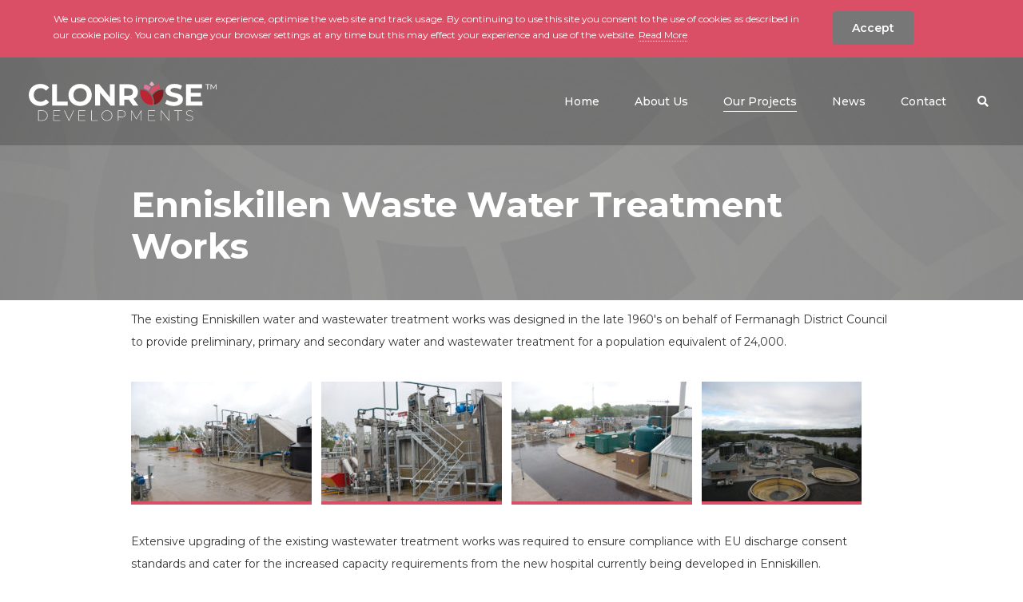

--- FILE ---
content_type: text/html; charset=UTF-8
request_url: https://clonrose.com/case-studies/water-wastewater/enniskillen-waste-water-treatment-works
body_size: 5169
content:
<!doctype html><html
lang="en"
class=" clonrose"><head><meta
charset="utf-8"><meta
name="viewport" content="width=device-width, initial-scale=1.0, shrink-to-fit=no, minimal-ui"><meta
http-equiv="x-ua-compatible" content="ie=edge"><meta
name="Googlebot" content="index, follow, snippet"/><meta
name="apple-mobile-web-app-title" content="Green17">
 <script async src="https://www.googletagmanager.com/gtag/js?id=UA-31115908-10"></script> <script>window.dataLayer=window.dataLayer||[];function gtag(){dataLayer.push(arguments);}
gtag('js',new Date());gtag('config','UA-31115908-10');</script> <link
rel="apple-touch-icon" sizes="57x57" href="https://clonrose.com/assets/meta/_favicon57x57/favicon-clonrose.png"><link
rel="apple-touch-icon" sizes="60x60" href="https://clonrose.com/assets/meta/_favicon60x60/favicon-clonrose.png"><link
rel="apple-touch-icon" sizes="72x72" href="https://clonrose.com/assets/meta/_favicon72x72/favicon-clonrose.png"><link
rel="apple-touch-icon" sizes="76x76" href="https://clonrose.com/assets/meta/_favicon76x76/favicon-clonrose.png"><link
rel="apple-touch-icon" sizes="114x114" href="https://clonrose.com/assets/meta/_favicon114x114/favicon-clonrose.png"><link
rel="apple-touch-icon" sizes="120x120" href="https://clonrose.com/assets/meta/_favicon120x120/favicon-clonrose.png"><link
rel="apple-touch-icon" sizes="144x144" href="https://clonrose.com/assets/meta/_favicon144x144/favicon-clonrose.png"><link
rel="apple-touch-icon" sizes="152x152" href="https://clonrose.com/assets/meta/_favicon152x152/favicon-clonrose.png"><link
rel="apple-touch-icon" sizes="180x180" href="https://clonrose.com/assets/meta/_favicon180x180/favicon-clonrose.png"><link
rel="icon" type="image/png" sizes="16x16" href="https://clonrose.com/assets/meta/_favicon16x16/favicon-clonrose.png"><link
rel="icon" type="image/png" sizes="32x32" href="https://clonrose.com/assets/meta/_favicon32x32/favicon-clonrose.png"><link
rel="icon" type="image/png" sizes="36x36" href="https://clonrose.com/assets/meta/_favicon36x36/favicon-clonrose.png"><link
rel="icon" type="image/png" sizes="48x48" href="https://clonrose.com/assets/meta/_favicon48x48/favicon-clonrose.png"><link
rel="icon" type="image/png" sizes="72x72" href="https://clonrose.com/assets/meta/_favicon72x72/favicon-clonrose.png"><link
rel="icon" type="image/png" sizes="96x96" href="https://clonrose.com/assets/meta/_favicon96x96/favicon-clonrose.png"><link
rel="icon" type="image/png" sizes="192x192" href="https://clonrose.com/assets/meta/_favicon192x192/favicon-clonrose.png"><meta
name="msapplication-TileImage" content="https://clonrose.com/assets/meta/_favicon70x70/favicon-clonrose.png"><meta
name="msapplication-TileImage" content="https://clonrose.com/assets/meta/_favicon150x150/favicon-clonrose.png"><meta
name="msapplication-TileImage" content="https://clonrose.com/assets/meta/_favicon144x144/favicon-clonrose.png"><meta
name="msapplication-square70x70logo" content="https://clonrose.com/assets/meta/_favicon70x70/favicon-clonrose.png"/><meta
name="msapplication-square150x150logo" content="https://clonrose.com/assets/meta/_favicon150x150/favicon-clonrose.png"/><meta
name="msapplication-square310x310logo" content="https://clonrose.com/assets/meta/_favicon310x310/favicon-clonrose.png"/><link
rel="manifest" href="https://clonrose.com/assets/meta/manifest-clonrose.json"><link
rel="mask-icon" href="https://clonrose.com/assets/meta/favicon-clonrose.svg" color="#777777"><link
rel="shortcut icon" href="https://clonrose.com/assets/meta/favicon.ico?v=2"><meta
name="msapplication-config" content="https://clonrose.com/assets/meta/browserconfig-clonrose.xml"><meta
name="msapplication-TileColor" content="#777777"><meta
name="theme-color" content="#ffffff"><meta
name="application-name" content="Clonrose Developments"><link
rel="stylesheet"
href="https://fonts.googleapis.com/css?family=Montserrat:400,500,600,700&display=swap"/><link
rel="stylesheet" href="https://clonrose.com/assets/live/styles/css/styles.css?v=012"/><link
rel="stylesheet" href="https://pro.fontawesome.com/releases/v5.3.1/css/all.css"
integrity="sha384-9ralMzdK1QYsk4yBY680hmsb4/hJ98xK3w0TIaJ3ll4POWpWUYaA2bRjGGujGT8w"
crossorigin="anonymous"><!--[if IE 9]><link
href="https://cdn.jsdelivr.net/gh/coliff/bootstrap-ie8/css/bootstrap-ie9.min.css" rel="stylesheet">
<![endif]-->
<!--[if lte IE 8]><link
href="https://cdn.jsdelivr.net/gh/coliff/bootstrap-ie8/css/bootstrap-ie8.min.css" rel="stylesheet"> <script src="https://cdn.jsdelivr.net/g/html5shiv@3.7.3"></script> <![endif]-->
<!--[if lt IE 9]> <script src="https://oss.maxcdn.com/html5shiv/3.7.2/html5shiv.min.js"></script> <script src="https://oss.maxcdn.com/respond/1.4.2/respond.min.js"></script> <link
rel="stylesheet" href="/css/ie9.css">
<![endif]--><title>Clonrose | Enniskillen Waste Water Treatment Works</title><meta name="description" content="Specialists in Brownfield Regeneration for mixed use property development throughout the UK &amp; Ireland">
<meta name="referrer" content="no-referrer-when-downgrade">
<meta name="robots" content="all">
<meta content="en_GB" property="og:locale">
<meta content="Clonrose" property="og:site_name">
<meta content="website" property="og:type">
<meta content="https://clonrose.com/case-studies/water-wastewater/enniskillen-waste-water-treatment-works" property="og:url">
<meta content="Enniskillen Waste Water Treatment Works" property="og:title">
<meta content="Specialists in Brownfield Regeneration for mixed use property development throughout the UK &amp; Ireland" property="og:description">
<meta content="https://clonrose.com/assets/casestudies/_1200x630_crop_center-center_82_none/enniskillen-1.jpg?mtime=1611142553" property="og:image">
<meta content="1200" property="og:image:width">
<meta content="630" property="og:image:height">
<meta content="Clonrose Developments" property="og:image:alt">
<meta name="twitter:card" content="summary_large_image">
<meta name="twitter:creator" content="@">
<meta name="twitter:title" content="Enniskillen Waste Water Treatment Works">
<meta name="twitter:description" content="Specialists in Brownfield Regeneration for mixed use property development throughout the UK &amp; Ireland">
<meta name="twitter:image" content="https://clonrose.com/assets/casestudies/_800x800_crop_center-center_82_none/enniskillen-1.jpg?mtime=1611142553">
<meta name="twitter:image:width" content="800">
<meta name="twitter:image:height" content="800">
<meta name="twitter:image:alt" content="Clonrose Developments">
<link href="https://clonrose.com/case-studies/water-wastewater/enniskillen-waste-water-treatment-works" rel="canonical">
<link href="https://clonrose.com/" rel="home">
<link type="text/plain" href="https://clonrose.com/humans.txt" rel="author">
<link href="https://laganmeica.com/case-studies/water-wastewater/enniskillen-waste-water-treatment-works" rel="alternate" hreflang="en-gb">
<link href="https://fklowry.com/case-studies/water-wastewater/enniskillen-waste-water-treatment-works" rel="alternate" hreflang="en-gb">
<link href="https://clonrose.com/case-studies/water-wastewater/enniskillen-waste-water-treatment-works" rel="alternate" hreflang="en-gb">
<link href="https://www.hjmartin.co.uk/case-studies/water-wastewater/enniskillen-waste-water-treatment-works" rel="alternate" hreflang="en-gb">
<link href="https://laganscg.com/case-studies/water-wastewater/enniskillen-waste-water-treatment-works" rel="alternate" hreflang="x-default">
<link href="https://laganscg.com/case-studies/water-wastewater/enniskillen-waste-water-treatment-works" rel="alternate" hreflang="en-gb"></head><body
class="casestudies clonrose clonrose clonrose"><div
class="mx-auto">
<a
href="#main" class="screen-reader btn btn-primary mt-4 mb-4 ml-4" tabindex="0">skip to main content</a></div><style>@media (min-width:1200px){body.hJMartin #top-header .navbar-nav li.smaller-margin{margin-left:.25rem !important}}@media (min-width:1290px){body.hJMartin #top-header .navbar-nav li.smaller-margin{margin-left:1.2rem !important}}</style><header
id="top-header" class="w-100 subpage">
<span
class="fader"></span><nav
class="navbar navbar-expand-lg navbar-light p-0">
<a
class="navbar-brand" href="https://clonrose.com/"><img
src="https://clonrose.com/assets/general/clonrose-brand-white-02.svg"
onerror="this.src='https://clonrose.com/assets/general/clonrose-brand-white-02.png'; this.onerror=null;"
alt="Clonrose Developments"
class="img-fluid"/></a>
<button
class="navbar-toggler ml-auto collapsed" type="button" data-toggle="collapse"
data-target="#navbarSupportedContent" aria-controls="navbarSupportedContent" aria-expanded="false"
aria-label="Toggle navigation">
<span
class="sr-only">Toggle navigation</span>
<span
class="icon-bar"></span>
<span
class="icon-bar"></span>
<span
class="icon-bar"></span>
</button><div
class="collapse navbar-collapse" id="navbarSupportedContent"><div
class="navbar-subnav subnav-divisions collapse" id="navbarDropdown-search"
data-parent="#navbarSupportedContent"><div
class="container"><div
class="col-sm-12 form-box"><form
action="https://clonrose.com/search/results" class="form-inline form-search">
<input
class="form-control" id="search-input" type="search" name="q"
placeholder="Search" aria-label="Search" autofocus="autofocus"
autocomplete="off">
<button
class="btn" type="submit"><span
class="sr-only">Search the website</span><i
class="far fa-search"></i></button></form></div></div></div><ul
class="navbar-nav ml-auto"><li
class="ml-lg-1 ml-xl-4"><a
class="nav-link"
href="https://clonrose.com/">
<span
class="text">Home</span>                            </a></li><li
class="ml-lg-1 ml-xl-4"><a
class="nav-link"
href="https://clonrose.com/about-us">
<span
class="text">About Us</span>                            </a></li><li
class="ml-lg-1 ml-xl-4"><a
class="nav-link active"
href="https://clonrose.com/case-studies">
<span
class="text">Our Projects</span>                                <span
class="sr-only">(current)</span>                            </a></li><li
class="ml-lg-1 ml-xl-4"><a
class="nav-link"
href="https://clonrose.com/news">
<span
class="text">News</span>                            </a></li><li
class="ml-lg-1 ml-xl-4"><a
class="nav-link"
href="https://clonrose.com/contact">
<span
class="text">Contact</span>                            </a></li><li
class="d-none"><a
class="nav-link"
href="https://clonrose.com/cookie-policy">
<span
class="text">Cookie Policy</span>                            </a></li><li
class="d-none"><a
class="nav-link"
href="https://clonrose.com/legal-privacy">
<span
class="text">Legal &amp; Privacy</span>                            </a></li><li
class="d-none"><a
class="nav-link main-file-link external-link" href="https://clonrose.com/assets/pdfs/Clonrose-dev.pdf">
<span
class="text">Modern Slavery Act</span>
</a></li><li
class="nav-item dropdown ml-lg-1 ml-xl-3">
<a
id="my-search-toggle" class="search-toggle nav-link dropdown-toggle collapsed"
data-target="#navbarDropdown-search" role="button" data-toggle="collapse"
aria-expanded="false"
aria-controls="navbarDropdown-search">
<span
class="text"><span
class="d-lg-none">Search site</span><i
class="fas fa-search"></i></span>
</a></li></ul></div></nav></header><main
id="main"
class="subpage"><section
class="main-content-container"><section
class="subpage-top"><div
class="container"><div
class="row"><div
class="col-sm-12 col-xl-10 offset-xl-1"><header
class="heading white"><h1>Enniskillen Waste Water Treatment Works</h1></div></div></div></div></section><section
class="main-content"><div
class="container"><div
class="row"><article
class="col-sm-12 cs-body"><div
class="article-body"><div
class="ab-text"><div
class="row"><div
class="col-sm-12 col-xl-10 offset-xl-1"><p>The existing Enniskillen water and wastewater treatment works was designed in the late 1960′s on behalf of Fermanagh District Council to provide preliminary, primary and secondary water and wastewater treatment for a population equivalent of 24,000.</p></div></div></div><div
class="ab-gallery"><div
class="row"><div
class="col-sm-12 col-xl-10 offset-xl-1"><ul><li><a
href="https://clonrose.com/assets/casestudies/DSC_7272.jpg" class="strip"
data-strip-caption="Dsc 7272"
data-strip-group="past-events">
<img
src="https://clonrose.com/assets/casestudies/_galleryThumbnail/DSC_7272.jpg"
alt="Dsc 7272"
class="img-fluid"/>
<span
class="cover">
<i
class="far fa-search-plus"></i>
</span>
</a></li><li><a
href="https://clonrose.com/assets/casestudies/DSC_7273.jpg" class="strip"
data-strip-caption="Dsc 7273"
data-strip-group="past-events">
<img
src="https://clonrose.com/assets/casestudies/_galleryThumbnail/DSC_7273.jpg"
alt="Dsc 7273"
class="img-fluid"/>
<span
class="cover">
<i
class="far fa-search-plus"></i>
</span>
</a></li><li><a
href="https://clonrose.com/assets/casestudies/DSC_7294.jpg" class="strip"
data-strip-caption="Dsc 7294"
data-strip-group="past-events">
<img
src="https://clonrose.com/assets/casestudies/_galleryThumbnail/DSC_7294.jpg"
alt="Dsc 7294"
class="img-fluid"/>
<span
class="cover">
<i
class="far fa-search-plus"></i>
</span>
</a></li><li><a
href="https://clonrose.com/assets/casestudies/IMG_4201.jpg" class="strip"
data-strip-caption="Img 4201"
data-strip-group="past-events">
<img
src="https://clonrose.com/assets/casestudies/_galleryThumbnail/IMG_4201.jpg"
alt="Img 4201"
class="img-fluid"/>
<span
class="cover">
<i
class="far fa-search-plus"></i>
</span>
</a></li></ul></div></div></div><div
class="ab-text"><div
class="row"><div
class="col-sm-12 col-xl-10 offset-xl-1"><p>Extensive upgrading of the existing wastewater treatment works was required to ensure compliance with EU discharge consent standards and cater for the increased capacity requirements from the new hospital currently being developed in Enniskillen.</p><p><strong>Solution:</strong><br
/>Charles Brand in consortium with our MEICA partner, Enpure, successfully designed, constructed and commissioned a new wastewater treatment plant at Enniskillen in Northern Ireland.</p><p>The new plant incorporates preliminary, primary and secondary treatment processes along with sludge storage and thickening facilities. It is designed to process wastewater from 35,000 homes (12.5 Mega litres per day) to a minimum standard quality of treated discharge water of 20:30 Biological Oxygen Demand: Suspended Solids (BOD:SS).</p><p>On successful commissioning of the new facilities, the existing inlet works, primary tanks, secondary aeration tanks and sludge treatment facilities at this site were demolished and significant quantities of this material were successfully recycled.</p><p>Site restrictions included planning constraints, poor ground, a high water table, strict limits on odour, noise and vibration and a requirement to maintain the existing process during construction.</p></div></div></div></div></article></div></div></div><div
class="container-fluid cr-know-more"><div
class="container"><div
class="row"><div
class="col-12 text-center"><div
class="logo">
<img
src="https://clonrose.com/assets/live/images/styles/cr-rose-icon.png" alt="Clonrose rose icon" class="img-fluid" /></div><div
class="know">Want to know more?</div><div
class="call">Call us on: +44 (0)28 9045 8940</div>
<a
class="btn btn-white btn-icon">Enquire Now <span><i
class="far fa-chevron-right"></i></span></a></div></div></div></div><div
class="container"><div
class="row"><article
class="col-sm-12 cs-body"></article></div></div></section></section></main><footer
id="footer"><div
class="container"><div
class="row"><div
class="col-sm-12"><div
class="row"><div
class="col-6 col-sm-8 order-0 text-center text-sm-left">
<a
href="https://clonrose.com/" class="nbb">
<img
src="https://clonrose.com/assets/general/clonrose-color.svg"
onerror="this.src='https://clonrose.com/assets/general/clonrose-color.png'; this.onerror=null;"
alt="Clonrose Developments"
class="h-90 mb-4 img-fluid drop-logo"/>
</a></div><div
class="col-sm-8 col-md-7 d-sm-flex order-2 text-center text-sm-left"><ul
class="footer-nav list-unstyled mr-sm-auto"><li
class="d-inline-block mr-3 ">
<a
href="https://clonrose.com/">Home</a></li><li
class="d-inline-block mr-3 ">
<a
href="https://clonrose.com/case-studies">Our Projects</a></li><li
class="d-inline-block mr-3 ">
<a
href="https://clonrose.com/news">News</a></li></ul></div><div
class="col-6 col-sm-4 order-sm-1 text-center text-sm-right order-1">
<a
href="https://laganscg.com/" class="nbb">
<img
src="https://clonrose.com/assets/general/lagan-specialist-contracting-group.svg"
onerror="this.src='https://clonrose.com/assets/general/lagan-specialist-contracting-colour.png'; this.onerror=null;"
alt="Lagan Specialist Contracting"
class="h-90 mb-4 img-fluid drop-logo"/>
</a></div></div></div></div><div
class="row"><div
class="col-sm-12"><hr/></div></div><div
class="row home-row mt-3"><div
class="col-sm-12 d-sm-flex align-items-center text-center text-sm-left">
<img
src="https://clonrose.com/assets/live/images/general/cyber-essentials-badge-high-res-bw.png"
width="71px" height="60px" alt="Cyber Essentials"
class="footer-cyber mb-4 mr-4 img-fluid"/>
<img
src="https://clonrose.com/assets/live/images/general/plat.jpg" width="200px" height="54px"
alt="investors in people - Platinum"
class=" mb-4 mr-4 img-fluid"/><ul
class="footer-terms list-unstyled ml-sm-auto text-sm-right"><li
class="d-inline-block mr-3 mr-sm-0 ml-sm-4">
<a
href="https://clonrose.com/legal-privacy">Legal &amp; Privacy</a></li><li
class="d-inline-block mr-3 mr-sm-0 ml-sm-4">
<a
href="https://clonrose.com/assets/pdfs/Clonrose-dev.pdf">Modern Slavery Act</a></li><li
class="d-inline-block mr-3 mr-sm-0 ml-sm-4">
<a
href="https://www.green17creative.com/" target="_blank">Green17 - Web design
Belfast, Northern Ireland</a></li></ul></div></div></div></footer><div
id="outdated"><h6>Your browser is out-of-date!</h6><p>Update your browser to view this website correctly. <a
id="btnUpdateBrowser"
href="http://outdatedbrowser.com/">Update my
browser now </a></p><p
class="last"><a
href="#" id="btnCloseUpdateBrowser" title="Close">&times;</a></p></div> <script src="https://clonrose.com/assets/live/js/base-min.js?v=001"></script> <script type="text/javascript" src="//s7.addthis.com/js/300/addthis_widget.js#pubid=ra-5b868880da84a826"></script> <script type="application/ld+json">{"@context":"https://schema.org","@graph":[{"@type":"WebPage","author":{"@id":"#identity"},"copyrightHolder":{"@id":"#identity"},"copyrightYear":"2018","creator":{"@id":"#creator"},"dateModified":"2021-04-01T15:46:23+01:00","datePublished":"2018-09-05T14:54:00+01:00","description":"Specialists in Brownfield Regeneration for mixed use property development throughout the UK & Ireland","headline":"Enniskillen Waste Water Treatment Works","image":{"@type":"ImageObject","url":"https://clonrose.com/assets/casestudies/_1200x630_crop_center-center_82_none/enniskillen-1.jpg?mtime=1611142553"},"inLanguage":"en-gb","mainEntityOfPage":"https://clonrose.com/case-studies/water-wastewater/enniskillen-waste-water-treatment-works","name":"Enniskillen Waste Water Treatment Works","publisher":{"@id":"#creator"},"url":"https://clonrose.com/case-studies/water-wastewater/enniskillen-waste-water-treatment-works"},{"@id":"#identity","@type":"LocalBusiness","name":"Lagan Specialist Contracting","priceRange":"$"},{"@id":"#creator","@type":"Organization"},{"@type":"BreadcrumbList","description":"Breadcrumbs list","itemListElement":[{"@type":"ListItem","item":"https://clonrose.com/","name":"Home","position":1},{"@type":"ListItem","item":"https://clonrose.com/case-studies","name":"Our Projects","position":2},{"@type":"ListItem","item":"https://clonrose.com/case-studies/water-wastewater","name":"Charles Brand - Civil Engineering - Water & Wastewater","position":3},{"@type":"ListItem","item":"https://clonrose.com/case-studies/water-wastewater/enniskillen-waste-water-treatment-works","name":"Enniskillen Waste Water Treatment Works","position":4}],"name":"Breadcrumbs"}]}</script><script>$(document).ready(function() {
    if ($.cookie('modal_shown') == null) {
    $.cookie('modal_shown', 'yes', { expires: 1, path: '/' });
    setTimeout(function(){
    $('#myModalTest').modal('show');
    }, 2000);
    }
    });

    // $('#myModalTest').modal('show');</script></body></html><!-- Cached by Blitz on 2026-01-12T19:57:35+00:00 --><!-- Served by Blitz on 2026-01-19T18:45:02+00:00 -->

--- FILE ---
content_type: image/svg+xml
request_url: https://clonrose.com/assets/general/clonrose-brand-white-02.svg
body_size: 3832
content:
<?xml version="1.0" encoding="UTF-8"?>
<svg xmlns="http://www.w3.org/2000/svg" xmlns:xlink="http://www.w3.org/1999/xlink" width="235px" height="90px" viewBox="0 0 235 90">
  <!-- Generator: Sketch 52.1 (67048) - http://www.bohemiancoding.com/sketch -->
  <title>Slice</title>
  <desc>Created with Sketch.</desc>
  <g id="Page-1" stroke="none" stroke-width="1" fill="none" fill-rule="evenodd">
    <g id="Group" transform="translate(0.000000, 20.000000)">
      <path d="M150.07595,11.8539736 C148.235499,10.4031964 146.14525,9.42187842 143.952172,8.96570094 C144.050662,7.228855 144.387215,5.50069328 144.971526,3.84660293 C147.913746,4.15029556 150.669957,5.43096402 152.919169,7.4661388 C151.983252,8.5348099 151.156542,9.73910822 150.465575,11.0624316 C150.329321,11.3232139 150.199701,11.5873166 150.07595,11.8539736" id="Fill-1" fill="#E177A1"></path>
      <path d="M164.749034,24.2946435 C162.575858,26.9349048 159.708398,28.6244983 156.635282,29.1866745 C157.161417,25.2534846 156.514083,21.2658907 154.843567,17.8432825 C155.300043,17.0338612 155.822861,16.2655623 156.411509,15.5506458 C159.46702,11.8383931 163.89145,9.98992921 168.336037,10.5380574 C169.111205,15.4987959 167.79051,20.6000146 164.749289,24.2946435 L164.749034,24.2946435" id="Fill-2" fill="#881A1F"></path>
      <path d="M164.033062,8.95165292 C160.738724,9.62008319 157.672497,11.4734 155.330662,14.3179961 C154.830299,14.9261476 154.373567,15.5698022 153.958681,16.2410421 C153.54354,15.5698022 153.086298,14.9261476 152.585679,14.3179961 C152.177427,13.8219733 151.746211,13.357367 151.296368,12.9223893 C151.43747,12.6074582 151.587503,12.2963585 151.747486,11.9898562 C154.126574,7.43370065 158.281813,4.42461505 162.937416,3.85554258 C163.546221,5.49737284 163.908545,7.217872 164.033062,8.95165292" id="Fill-3" fill="#DA4F66"></path>
      <path d="M143.167307,24.2946435 C140.126341,20.6000146 138.805646,15.4990513 139.580559,10.5380574 C144.026933,9.99018463 148.449577,11.8386485 151.505087,15.5506458 C154.546564,19.2452748 155.867258,24.3464935 155.09209,29.3069766 C150.648268,29.8548493 146.222818,28.0066409 143.167307,24.2946435" id="Fill-4" fill="#BD2534"></path>
      <path d="M153.938013,0.024009341 C155.195939,1.14427498 156.269387,2.49007517 157.133094,3.99244691 C156.038979,4.62077647 155.010695,5.38677662 154.067378,6.27588849 C153.054913,5.32496534 151.944723,4.51733197 150.762579,3.86780267 C151.629349,2.41089542 152.695907,1.10826096 153.938013,0.024009341" id="Fill-5" fill="#E7ABC2"></path>
      <path d="M107.541971,3.5592571 L107.541971,30.2614756 L102.473779,30.2614756 L89.1739522,14.0498066 L89.1739522,30.2614756 L83.0769653,30.2614756 L83.0769653,3.5592571 L88.1834311,3.5592571 L101.444729,19.7714369 L101.444729,3.5592571 L107.541971,3.5592571 Z M72.5963735,16.9110049 C72.5963735,11.837116 69.0142182,8.36623367 64.250684,8.36623367 C59.4868947,8.36623367 55.9049946,11.837116 55.9049946,16.9110049 C55.9049946,21.9836167 59.4868947,25.4557761 64.250684,25.4557761 C69.0142182,25.4557761 72.5963735,21.9836167 72.5963735,16.9110049 Z M49.6551683,16.9110049 C49.6551683,8.97591768 55.8287025,3.10154711 64.250684,3.10154711 C72.6341368,3.10154711 78.8454343,8.93811574 78.8454343,16.9110049 C78.8454343,24.8833832 72.6341368,30.7196964 64.250684,30.7196964 C55.8287025,30.7196964 49.6551683,24.844815 49.6551683,16.9110049 Z M29.1915418,3.5592571 L35.3643105,3.5592571 L35.3643105,25.2266657 L48.7404289,25.2266657 L48.7404289,30.2614756 L29.1915418,30.2614756 L29.1915418,3.5592571 Z M0,16.9110049 C0,8.8617456 6.1735342,3.10154711 14.4812052,3.10154711 C19.0924104,3.10154711 22.9412052,4.77990221 25.4562921,7.83164271 L21.4926764,11.493578 C19.7019815,9.43413851 17.4535342,8.36623367 14.7858632,8.36623367 C9.79396308,8.36623367 6.24982628,11.8754287 6.24982628,16.9110049 C6.24982628,21.9458148 9.79396308,25.4557761 14.7858632,25.4557761 C17.4535342,25.4557761 19.7019815,24.3873604 21.4926764,22.2890973 L25.4562921,25.951288 C22.9412052,29.0408305 19.0924104,30.7196964 14.4429316,30.7196964 C6.1735342,30.7196964 0,24.9589871 0,16.9110049 Z" id="Fill-7" fill="#FFFFFF"></path>
      <path d="M124.653084,8.59457783 L119.622655,8.59457783 L119.622655,17.9025396 L124.653084,17.9025396 C128.426097,17.9025396 130.331102,16.1473035 130.331102,13.2488141 C130.331102,10.3107349 128.426097,8.59457783 124.653084,8.59457783 Z M130.445668,30.2614756 L125.301183,22.8231774 L119.622655,22.8231774 L119.622655,30.2614756 L113.449886,30.2614756 L113.449886,3.5592571 L124.996015,3.5592571 C132.122307,3.5592571 136.580673,7.25976064 136.580673,13.2488141 C136.580673,17.2537765 134.561102,20.1910895 131.093257,21.6789024 L137.076444,30.2614756 L130.445668,30.2614756 Z" id="Fill-9" fill="#FFFFFF"></path>
      <path d="M170.689099,27.630154 L172.784962,22.9759177 C175.032644,24.6164708 178.386433,25.7607458 181.587638,25.7607458 C185.246086,25.7607458 186.732123,24.5398453 186.732123,22.8995475 C186.732123,17.9025396 171.222378,21.3356199 171.222378,11.4172079 C171.222378,6.87842078 174.880825,3.10154711 182.464104,3.10154711 C185.817383,3.10154711 189.247465,3.90253959 191.724023,5.4664672 L189.818507,10.1587609 C187.341949,8.74731811 184.788333,8.06075312 182.425575,8.06075312 C178.767383,8.06075312 177.357638,9.43413851 177.357638,11.1124936 C177.357638,16.0331314 192.867128,12.637853 192.867128,22.4418376 C192.867128,26.9050208 189.171173,30.7196964 181.549365,30.7196964 C177.31962,30.7196964 173.051602,29.4604831 170.689099,27.630154" id="Fill-10" fill="#FFFFFF"></path>
      <polyline id="Fill-11" fill="#FFFFFF" points="217.332389 25.3030358 217.332389 30.2614756 196.67816 30.2614756 196.67816 3.5592571 216.837383 3.5592571 216.837383 8.51820769 202.813675 8.51820769 202.813675 14.3169744 215.198507 14.3169744 215.198507 19.1231847 202.813675 19.1231847 202.813675 25.3030358 217.332389 25.3030358"></polyline>
      <path d="M16.7084745,48.6500766 C20.5223127,48.6500766 22.9542182,46.1789024 22.9542182,42.7670218 C22.9542182,39.3551412 20.5223127,36.883967 16.7084745,36.883967 L12.3973344,36.883967 L12.3973344,48.6500766 L16.7084745,48.6500766 Z M11.7709229,36.3120849 L16.7454723,36.3120849 C20.8353909,36.3120849 23.5803746,39.0230971 23.5803746,42.7670218 C23.5803746,46.5104357 20.8353909,49.2219587 16.7454723,49.2219587 L11.7709229,49.2219587 L11.7709229,36.3120849 Z" id="Fill-12" fill="#FFFFFF"></path>
      <polyline id="Fill-13" fill="#FFFFFF" points="39.3835505 48.6500766 39.3835505 49.2219587 30.6691585 49.2219587 30.6691585 36.3120849 39.1253312 36.3120849 39.1253312 36.883967 31.29557 36.883967 31.29557 42.3795519 38.2965798 42.3795519 38.2965798 42.951434 31.29557 42.951434 31.29557 48.6500766 39.3835505 48.6500766"></polyline>
      <polyline id="Fill-14" fill="#FFFFFF" points="56.4400597 36.3120849 50.6548751 49.2219587 50.0470901 49.2219587 44.2619055 36.3120849 44.9620575 36.3120849 50.3785396 48.4104941 55.7766504 36.3120849 56.4400597 36.3120849"></polyline>
      <polyline id="Fill-15" fill="#FFFFFF" points="71.0644083 48.6500766 71.0644083 49.2219587 62.3500163 49.2219587 62.3500163 36.3120849 70.8064441 36.3120849 70.8064441 36.883967 62.9764278 36.883967 62.9764278 42.3795519 69.9774376 42.3795519 69.9774376 42.951434 62.9764278 42.951434 62.9764278 48.6500766 71.0644083 48.6500766"></polyline>
      <polyline id="Fill-16" fill="#FFFFFF" points="78.3379262 36.3120849 78.9643377 36.3120849 78.9643377 48.6500766 86.5180185 48.6500766 86.5180185 49.2219587 78.3379262 49.2219587 78.3379262 36.3120849"></polyline>
      <path d="M103.851118,42.7670218 C103.851118,39.3551412 101.253616,36.8101511 97.8082248,36.8101511 C94.3812052,36.8101511 91.7837025,39.3551412 91.7837025,42.7670218 C91.7837025,46.1789024 94.3812052,48.7238926 97.8082248,48.7238926 C101.253616,48.7238926 103.851118,46.1789024 103.851118,42.7670218 Z M91.157291,42.7670218 C91.157291,39.0230971 94.0127579,36.238269 97.8082248,36.238269 C101.622063,36.238269 104.47753,39.0230971 104.47753,42.7670218 C104.47753,46.5104357 101.622063,49.2957746 97.8082248,49.2957746 C94.0127579,49.2957746 91.157291,46.5104357 91.157291,42.7670218 Z" id="Fill-18" fill="#FFFFFF"></path>
      <path d="M120.556786,40.590856 C120.556786,38.2300226 118.972258,36.883967 116.080049,36.883967 L112.19247,36.883967 L112.19247,44.3161352 L116.080049,44.3161352 C118.972258,44.3161352 120.556786,42.9700795 120.556786,40.590856 Z M121.164826,40.590856 C121.164826,43.3016128 119.248594,44.8880172 116.043051,44.8880172 L112.19247,44.8880172 L112.19247,49.2219587 L111.566059,49.2219587 L111.566059,36.3120849 L116.043051,36.3120849 C119.248594,36.3120849 121.164826,37.8984894 121.164826,40.590856 Z" id="Fill-20" fill="#FFFFFF"></path>
      <polyline id="Fill-21" fill="#FFFFFF" points="140.469017 49.2219587 140.450646 37.5843246 134.794571 47.4330074 134.463122 47.4330074 128.788165 37.6216157 128.788165 49.2219587 128.18038 49.2219587 128.18038 36.3120849 128.696053 36.3120849 134.628719 46.6396774 140.542758 36.3120849 141.058686 36.3120849 141.076802 49.2219587 140.469017 49.2219587"></polyline>
      <polyline id="Fill-22" fill="#FFFFFF" points="158.18715 48.6500766 158.18715 49.2219587 149.472758 49.2219587 149.472758 36.3120849 157.929186 36.3120849 157.929186 36.883967 150.099169 36.883967 150.099169 42.3795519 157.100179 42.3795519 157.100179 42.951434 150.099169 42.951434 150.099169 48.6500766 158.18715 48.6500766"></polyline>
      <polyline id="Fill-23" fill="#FFFFFF" points="175.759843 36.3120849 175.759843 49.2219587 175.244169 49.2219587 166.08759 37.4553382 166.08759 49.2219587 165.460923 49.2219587 165.460923 36.3120849 165.976851 36.3120849 175.133431 48.0787054 175.133431 36.3120849 175.759843 36.3120849"></polyline>
      <polyline id="Fill-24" fill="#FFFFFF" points="186.60684 36.883967 181.871884 36.883967 181.871884 36.3120849 191.949582 36.3120849 191.949582 36.883967 187.214625 36.883967 187.214625 49.2219587 186.60684 49.2219587 186.60684 36.883967"></polyline>
      <path d="M196.46,47.5063125 L196.791705,47.064183 C197.620711,48.0043786 199.260353,48.7420273 201.047731,48.7420273 C203.755717,48.7420273 204.953426,47.5063125 204.953426,46.0123696 C204.953426,41.8817412 196.828447,44.3347807 196.828447,39.5576881 C196.828447,37.8241626 198.155011,36.238269 201.231954,36.238269 C202.650375,36.238269 204.087676,36.699044 205.045537,37.418558 L204.769202,37.9166241 C203.7376,37.1603299 202.411037,36.7915055 201.250326,36.7915055 C198.633941,36.7915055 197.436488,38.0458659 197.436488,39.5576881 C197.436488,43.7077282 205.561466,41.3098592 205.561466,45.9944903 C205.561466,47.7461505 204.179788,49.2957746 201.066102,49.2957746 C199.168241,49.2957746 197.362747,48.558126 196.46,47.5063125" id="Fill-26" fill="#FFFFFF"></path>
      <path d="M233.955641,9.89235934 L233.940076,5.00901262 L231.333388,9.11435452 L230.952438,9.11435452 L228.345494,5.10096329 L228.345494,9.89235934 L227.53741,9.89235934 L227.53741,3.5592571 L228.223529,3.5592571 L231.15044,8.13763409 L234.062296,3.5592571 L234.733105,3.5592571 L234.748415,9.89235934 L233.955641,9.89235934 Z M220.982161,3.5592571 L226.561944,3.5592571 L226.561944,4.26140261 L224.198931,4.26140261 L224.198931,9.89235934 L223.360228,9.89235934 L223.360228,4.26140261 L220.982161,4.26140261 L220.982161,3.5592571 Z" id="Fill-28" fill="#FFFFFF"></path>
    </g>
  </g>
</svg>
